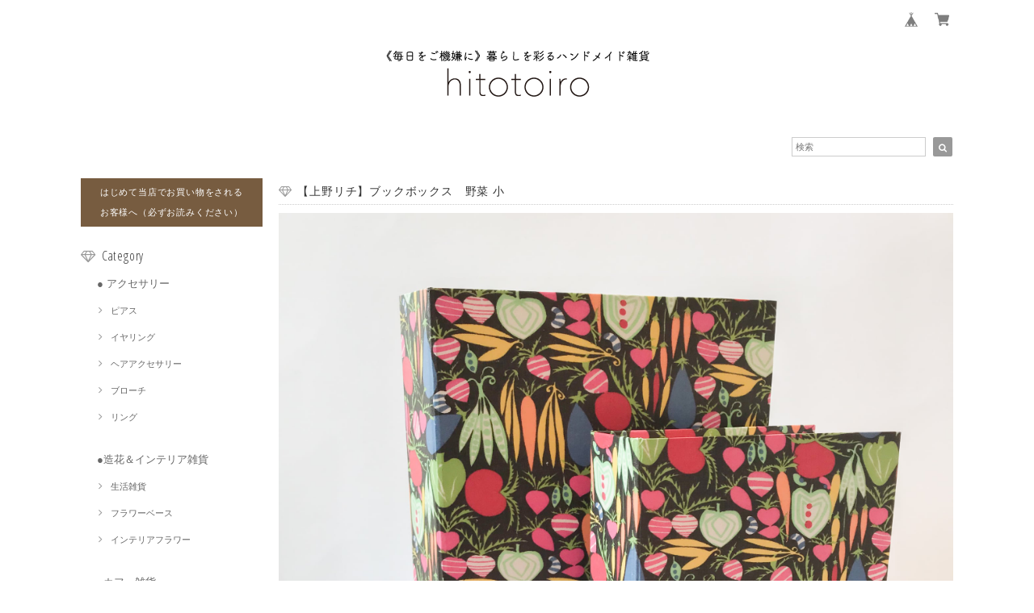

--- FILE ---
content_type: text/html; charset=UTF-8
request_url: https://www.hitotoiro.shop/items/75167008/reviews?format=user&score=&page=1
body_size: 2651
content:
				<li class="review01__listChild">
			<figure class="review01__itemInfo">
				<a href="/items/56820640" class="review01__imgWrap">
					<img src="https://baseec-img-mng.akamaized.net/images/item/origin/ea5ca6cde2ef445cdbb256cef830365a.jpg?imformat=generic&q=90&im=Resize,width=146,type=normal" alt="ピアスやパーツを乗せるのに使える★TEAKWOOD 木製豆皿（スクエア）" class="review01__img">
				</a>
				<figcaption class="review01__item">
					<i class="review01__iconImg ico--good"></i>
					<p class="review01__itemName">ピアスやパーツを乗せるのに使える★TEAKWOOD 木製豆皿（スクエア）</p>
										<time datetime="2025-12-06" class="review01__date">2025/12/06</time>
				</figcaption>
			</figure><!-- /.review01__itemInfo -->
						<p class="review01__comment">迅速に対応してくださりありがとうございます。
梱包も丁寧にされてました。ビーズなどのパーツ入れにするつもりでしたが可愛いのでリングディシュとしてつかいます。</p>
									<p class="review01__reply">この度はhitotoiroオンラインショップをご利用くださいまして、誠にありがとうございます。また、レビューをお寄せいただき感謝申し上げます。
気に入っていただけて大変嬉しく思います。使い勝手の良いアイテムですのでご活用いただけたらと思います。＾＾
またのご利用を心よりお待ち申し上げております。</p>
					</li>
				<li class="review01__listChild">
			<figure class="review01__itemInfo">
				<a href="/items/52799671" class="review01__imgWrap">
					<img src="https://baseec-img-mng.akamaized.net/images/item/origin/35d77fd0399c8c4a168c08d2737d9c51.png?imformat=generic&q=90&im=Resize,width=146,type=normal" alt="指輪をオシャレにディスプレイ♪木製リングスタンド 大（ナチュラル／ブラウン） │ ディスプレイ雑貨" class="review01__img">
				</a>
				<figcaption class="review01__item">
					<i class="review01__iconImg ico--good"></i>
					<p class="review01__itemName">指輪をオシャレにディスプレイ♪木製リングスタンド 大（ナチュラル／ブラウン） │ ディスプレイ雑貨</p>
										<p class="review01__itemVariation">ブラウン</p>
										<time datetime="2025-07-09" class="review01__date">2025/07/09</time>
				</figcaption>
			</figure><!-- /.review01__itemInfo -->
								</li>
				<li class="review01__listChild">
			<figure class="review01__itemInfo">
				<a href="/items/52799631" class="review01__imgWrap">
					<img src="https://baseec-img-mng.akamaized.net/images/item/origin/43eb42d3fb77628e14e6de2ac671a280.png?imformat=generic&q=90&im=Resize,width=146,type=normal" alt="指輪をオシャレにディスプレイ♪木製リングスタンド 小（ナチュラル／ブラウン） │ ディスプレイ雑貨" class="review01__img">
				</a>
				<figcaption class="review01__item">
					<i class="review01__iconImg ico--good"></i>
					<p class="review01__itemName">指輪をオシャレにディスプレイ♪木製リングスタンド 小（ナチュラル／ブラウン） │ ディスプレイ雑貨</p>
										<p class="review01__itemVariation">ブラウン</p>
										<time datetime="2025-07-09" class="review01__date">2025/07/09</time>
				</figcaption>
			</figure><!-- /.review01__itemInfo -->
								</li>
				<li class="review01__listChild">
			<figure class="review01__itemInfo">
				<a href="/items/52799671" class="review01__imgWrap">
					<img src="https://baseec-img-mng.akamaized.net/images/item/origin/35d77fd0399c8c4a168c08d2737d9c51.png?imformat=generic&q=90&im=Resize,width=146,type=normal" alt="指輪をオシャレにディスプレイ♪木製リングスタンド 大（ナチュラル／ブラウン） │ ディスプレイ雑貨" class="review01__img">
				</a>
				<figcaption class="review01__item">
					<i class="review01__iconImg ico--good"></i>
					<p class="review01__itemName">指輪をオシャレにディスプレイ♪木製リングスタンド 大（ナチュラル／ブラウン） │ ディスプレイ雑貨</p>
										<p class="review01__itemVariation">ブラウン</p>
										<time datetime="2025-06-17" class="review01__date">2025/06/17</time>
				</figcaption>
			</figure><!-- /.review01__itemInfo -->
						<p class="review01__comment">思った通り可愛いリングスタンドでした！
丁寧な包装でありがとうございました。</p>
									<p class="review01__reply">この度はhitotoiroオンラインショップをご利用くださいまして、誠にありがとうございます。また、レビューをお寄せいただき感謝申し上げます。
気に入っていただけて大変嬉しく思います。シンプルで飽きの来ないデザインですので長くお使いいただけると幸いです。
またのご利用を心よりお待ち申し上げております。</p>
					</li>
				<li class="review01__listChild">
			<figure class="review01__itemInfo">
				<a href="/items/52799631" class="review01__imgWrap">
					<img src="https://baseec-img-mng.akamaized.net/images/item/origin/43eb42d3fb77628e14e6de2ac671a280.png?imformat=generic&q=90&im=Resize,width=146,type=normal" alt="指輪をオシャレにディスプレイ♪木製リングスタンド 小（ナチュラル／ブラウン） │ ディスプレイ雑貨" class="review01__img">
				</a>
				<figcaption class="review01__item">
					<i class="review01__iconImg ico--good"></i>
					<p class="review01__itemName">指輪をオシャレにディスプレイ♪木製リングスタンド 小（ナチュラル／ブラウン） │ ディスプレイ雑貨</p>
										<p class="review01__itemVariation">ブラウン</p>
										<time datetime="2025-06-01" class="review01__date">2025/06/01</time>
				</figcaption>
			</figure><!-- /.review01__itemInfo -->
						<p class="review01__comment">色味も形状も想像通りの商品が届き、大変満足しております。丁寧に梱包していただき、ありがとうございました。</p>
									<p class="review01__reply">この度はhitotoiroオンラインショップをご利用くださいまして、誠にありがとうございます。また、レビューをお寄せいただき感謝申し上げます。
こちらはシンプルながら使い勝手の良いリングスタンドで、気に入っていただけて大変嬉しく思います。
またのご利用を心よりお待ち申し上げております。</p>
					</li>
				<li class="review01__listChild">
			<figure class="review01__itemInfo">
				<a href="/items/47913749" class="review01__imgWrap">
					<img src="https://baseec-img-mng.akamaized.net/images/item/origin/8ff5afd709db9ffa585c22fac08d3702.jpg?imformat=generic&q=90&im=Resize,width=146,type=normal" alt="実店舗でも大人気！コーヒータイムのおやつ皿に♪コーヒー豆のスクエアプレート｜ 美濃焼 【日本製】" class="review01__img">
				</a>
				<figcaption class="review01__item">
					<i class="review01__iconImg ico--good"></i>
					<p class="review01__itemName">実店舗でも大人気！コーヒータイムのおやつ皿に♪コーヒー豆のスクエアプレート｜ 美濃焼 【日本製】</p>
										<p class="review01__itemVariation">ホワイト</p>
										<time datetime="2025-05-13" class="review01__date">2025/05/13</time>
				</figcaption>
			</figure><!-- /.review01__itemInfo -->
						<p class="review01__comment">全種類、マグと揃えて購入しました。
ネットで割れ物を買うのは初めてで、大丈夫かなーって少し不安でしたが、丁寧に梱包してあり割れや欠けたとこもなくて安心しました。
手書きのメッセージまでご丁寧にありがとうございました。
やっぱり全部可愛い！買って良かった！！</p>
									<p class="review01__reply">この度はhitotoiroオンラインショップをご利用くださいまして、誠にありがとうございます。レビューをお寄せいただき大変嬉しく思います。大変人気のマグ＆プレートです♪ぜひたくさん使っていただければと思います。＾＾
またのご利用を心よりお待ち申し上げております。</p>
					</li>
				<li class="review01__listChild">
			<figure class="review01__itemInfo">
				<a href="/items/65395837" class="review01__imgWrap">
					<img src="https://baseec-img-mng.akamaized.net/images/item/origin/67ecc991223d7c6e161415540ddaf165.png?imformat=generic&q=90&im=Resize,width=146,type=normal" alt="ラッピング対応専用" class="review01__img">
				</a>
				<figcaption class="review01__item">
					<i class="review01__iconImg ico--good"></i>
					<p class="review01__itemName">ラッピング対応専用</p>
										<time datetime="2024-11-06" class="review01__date">2024/11/06</time>
				</figcaption>
			</figure><!-- /.review01__itemInfo -->
						<p class="review01__comment">とても丁寧にラッピングしていただき、とても嬉しかったです。
普通のラッピングだけでもとても嬉しいのに、クリスマスプレゼントに直接渡したいということを汲んでくださり、クリスマスシールのついた紙袋も同封していただけてもっと嬉しくなりました。
荷物に添えられていた手書きのメッセージもとても嬉しかったです。
本当に丁寧に対応していただきありがとうございました。</p>
									<p class="review01__reply">この度はhitotoiroオンラインショップをご利用くださいまして、誠にありがとうございます。レビューをお寄せいただき大変嬉しく思います。素敵なエピソードもありがとうございます(^^♪
またのご利用を心よりお待ち申し上げております。</p>
					</li>
				<li class="review01__listChild">
			<figure class="review01__itemInfo">
				<a href="/items/47913307" class="review01__imgWrap">
					<img src="https://baseec-img-mng.akamaized.net/images/item/origin/5ec8a4183829e4687d87879e7fc52b45.jpg?imformat=generic&q=90&im=Resize,width=146,type=normal" alt="実店舗でも大人気☆ほっこりコーヒータイムに♪コーヒー豆のマグカップ｜ 美濃焼 【日本製】" class="review01__img">
				</a>
				<figcaption class="review01__item">
					<i class="review01__iconImg ico--good"></i>
					<p class="review01__itemName">実店舗でも大人気☆ほっこりコーヒータイムに♪コーヒー豆のマグカップ｜ 美濃焼 【日本製】</p>
										<p class="review01__itemVariation">ブラウン×ホワイト</p>
										<time datetime="2024-11-06" class="review01__date">2024/11/06</time>
				</figcaption>
			</figure><!-- /.review01__itemInfo -->
						<p class="review01__comment">読書をしながらコーヒーをよく飲む恋人へのクリスマスプレゼントに選びました。コーヒーのお供になりそうな本を見つけたので一緒にプレゼントします。
ぴったりでかわいいマグカップをネットで見つけて一目惚れでしたが、実物を見てもとっても可愛くて、嬉しいです。
素敵なプレゼントになりました、ありがとうございます。</p>
									<p class="review01__reply">この度はhitotoiroオンラインショップをご利用くださいまして、誠にありがとうございます。レビューをお寄せいただき大変嬉しく思います。素敵なエピソードもありがとうございます(^^♪
またのご利用を心よりお待ち申し上げております。</p>
					</li>
				<li class="review01__listChild">
			<figure class="review01__itemInfo">
				<a href="/items/56102683" class="review01__imgWrap">
					<img src="https://baseec-img-mng.akamaized.net/images/item/origin/970bbbd82d918a146bd5f9da4fefdcfe.jpg?imformat=generic&q=90&im=Resize,width=146,type=normal" alt="POPや値札立てにも重宝する♪BRASSカードスタンド │ ディスプレイ雑貨" class="review01__img">
				</a>
				<figcaption class="review01__item">
					<i class="review01__iconImg ico--good"></i>
					<p class="review01__itemName">POPや値札立てにも重宝する♪BRASSカードスタンド │ ディスプレイ雑貨</p>
										<time datetime="2024-09-19" class="review01__date">2024/09/19</time>
				</figcaption>
			</figure><!-- /.review01__itemInfo -->
								</li>
				<li class="review01__listChild">
			<figure class="review01__itemInfo">
				<a href="/items/56102683" class="review01__imgWrap">
					<img src="https://baseec-img-mng.akamaized.net/images/item/origin/970bbbd82d918a146bd5f9da4fefdcfe.jpg?imformat=generic&q=90&im=Resize,width=146,type=normal" alt="POPや値札立てにも重宝する♪BRASSカードスタンド │ ディスプレイ雑貨" class="review01__img">
				</a>
				<figcaption class="review01__item">
					<i class="review01__iconImg ico--good"></i>
					<p class="review01__itemName">POPや値札立てにも重宝する♪BRASSカードスタンド │ ディスプレイ雑貨</p>
										<time datetime="2024-06-14" class="review01__date">2024/06/14</time>
				</figcaption>
			</figure><!-- /.review01__itemInfo -->
								</li>
				<li class="review01__listChild">
			<figure class="review01__itemInfo">
				<a href="/items/56101588" class="review01__imgWrap">
					<img src="https://baseec-img-mng.akamaized.net/images/item/origin/724e08af0394ce85a252cfa6a18e1e84.jpg?imformat=generic&q=90&im=Resize,width=146,type=normal" alt="リピート率の高い【売れ筋】アイテム★ピアスホール付き！BRASSアクセサリースタンド（L） │ ディスプレイ雑貨" class="review01__img">
				</a>
				<figcaption class="review01__item">
					<i class="review01__iconImg ico--good"></i>
					<p class="review01__itemName">リピート率の高い【売れ筋】アイテム★ピアスホール付き！BRASSアクセサリースタンド（L） │ ディスプレイ雑貨</p>
										<time datetime="2024-06-14" class="review01__date">2024/06/14</time>
				</figcaption>
			</figure><!-- /.review01__itemInfo -->
								</li>
				<li class="review01__listChild">
			<figure class="review01__itemInfo">
				<a href="/items/56101638" class="review01__imgWrap">
					<img src="https://baseec-img-mng.akamaized.net/images/item/origin/af00781e0b7c49e908f6e9a10b52865d.jpg?imformat=generic&q=90&im=Resize,width=146,type=normal" alt="リピート率の高い【売れ筋】アイテム★ピアスホール付き！BRASSアクセサリースタンド（S） │ ディスプレイ雑貨" class="review01__img">
				</a>
				<figcaption class="review01__item">
					<i class="review01__iconImg ico--good"></i>
					<p class="review01__itemName">リピート率の高い【売れ筋】アイテム★ピアスホール付き！BRASSアクセサリースタンド（S） │ ディスプレイ雑貨</p>
										<time datetime="2024-06-14" class="review01__date">2024/06/14</time>
				</figcaption>
			</figure><!-- /.review01__itemInfo -->
						<p class="review01__comment">素敵なお品物をありがとうございました！</p>
									<p class="review01__reply">この度はhitotoiroのオンラインショップをご利用くださいまして、誠にありがとうございました。レビューをお寄せいただき大変嬉しく思います。お気に召していただけたら幸いです。＾＾
またのご利用を心よりお待ち申し上げております。</p>
					</li>
				<li class="review01__listChild">
			<figure class="review01__itemInfo">
				<a href="/items/56101588" class="review01__imgWrap">
					<img src="https://baseec-img-mng.akamaized.net/images/item/origin/724e08af0394ce85a252cfa6a18e1e84.jpg?imformat=generic&q=90&im=Resize,width=146,type=normal" alt="リピート率の高い【売れ筋】アイテム★ピアスホール付き！BRASSアクセサリースタンド（L） │ ディスプレイ雑貨" class="review01__img">
				</a>
				<figcaption class="review01__item">
					<i class="review01__iconImg ico--good"></i>
					<p class="review01__itemName">リピート率の高い【売れ筋】アイテム★ピアスホール付き！BRASSアクセサリースタンド（L） │ ディスプレイ雑貨</p>
										<time datetime="2024-05-25" class="review01__date">2024/05/25</time>
				</figcaption>
			</figure><!-- /.review01__itemInfo -->
						<p class="review01__comment">無事に届きました。可愛くラッピング下さりありがとうございます。</p>
									<p class="review01__reply">この度はhitotoiroのオンラインショップをご利用くださいまして、誠にありがとうございました。お気に召していただけたら幸いです。＾＾　またのご利用を心よりお待ち申し上げております。</p>
					</li>
				<li class="review01__listChild">
			<figure class="review01__itemInfo">
				<a href="/items/56101638" class="review01__imgWrap">
					<img src="https://baseec-img-mng.akamaized.net/images/item/origin/af00781e0b7c49e908f6e9a10b52865d.jpg?imformat=generic&q=90&im=Resize,width=146,type=normal" alt="リピート率の高い【売れ筋】アイテム★ピアスホール付き！BRASSアクセサリースタンド（S） │ ディスプレイ雑貨" class="review01__img">
				</a>
				<figcaption class="review01__item">
					<i class="review01__iconImg ico--good"></i>
					<p class="review01__itemName">リピート率の高い【売れ筋】アイテム★ピアスホール付き！BRASSアクセサリースタンド（S） │ ディスプレイ雑貨</p>
										<time datetime="2024-05-25" class="review01__date">2024/05/25</time>
				</figcaption>
			</figure><!-- /.review01__itemInfo -->
								</li>
				<li class="review01__listChild">
			<figure class="review01__itemInfo">
				<a href="/items/56101638" class="review01__imgWrap">
					<img src="https://baseec-img-mng.akamaized.net/images/item/origin/af00781e0b7c49e908f6e9a10b52865d.jpg?imformat=generic&q=90&im=Resize,width=146,type=normal" alt="リピート率の高い【売れ筋】アイテム★ピアスホール付き！BRASSアクセサリースタンド（S） │ ディスプレイ雑貨" class="review01__img">
				</a>
				<figcaption class="review01__item">
					<i class="review01__iconImg ico--good"></i>
					<p class="review01__itemName">リピート率の高い【売れ筋】アイテム★ピアスホール付き！BRASSアクセサリースタンド（S） │ ディスプレイ雑貨</p>
										<time datetime="2023-11-30" class="review01__date">2023/11/30</time>
				</figcaption>
			</figure><!-- /.review01__itemInfo -->
						<p class="review01__comment">アクセサリーを綺麗に飾れます！</p>
								</li>
				<li class="review01__listChild">
			<figure class="review01__itemInfo">
				<a href="/items/56101588" class="review01__imgWrap">
					<img src="https://baseec-img-mng.akamaized.net/images/item/origin/724e08af0394ce85a252cfa6a18e1e84.jpg?imformat=generic&q=90&im=Resize,width=146,type=normal" alt="リピート率の高い【売れ筋】アイテム★ピアスホール付き！BRASSアクセサリースタンド（L） │ ディスプレイ雑貨" class="review01__img">
				</a>
				<figcaption class="review01__item">
					<i class="review01__iconImg ico--good"></i>
					<p class="review01__itemName">リピート率の高い【売れ筋】アイテム★ピアスホール付き！BRASSアクセサリースタンド（L） │ ディスプレイ雑貨</p>
										<time datetime="2023-11-30" class="review01__date">2023/11/30</time>
				</figcaption>
			</figure><!-- /.review01__itemInfo -->
						<p class="review01__comment">アクセサリーを綺麗に飾れます！</p>
								</li>
				<li class="review01__listChild">
			<figure class="review01__itemInfo">
				<a href="/items/71663704" class="review01__imgWrap">
					<img src="https://baseec-img-mng.akamaized.net/images/item/origin/ba0609aea02afc8d5114968ce8d4776d.jpg?imformat=generic&q=90&im=Resize,width=146,type=normal" alt="クラフト紙のミニラッピング袋" class="review01__img">
				</a>
				<figcaption class="review01__item">
					<i class="review01__iconImg ico--good"></i>
					<p class="review01__itemName">クラフト紙のミニラッピング袋</p>
										<p class="review01__itemVariation">クラフト紙</p>
										<time datetime="2023-10-11" class="review01__date">2023/10/11</time>
				</figcaption>
			</figure><!-- /.review01__itemInfo -->
								</li>
				<li class="review01__listChild">
			<figure class="review01__itemInfo">
				<a href="/items/71663704" class="review01__imgWrap">
					<img src="https://baseec-img-mng.akamaized.net/images/item/origin/ba0609aea02afc8d5114968ce8d4776d.jpg?imformat=generic&q=90&im=Resize,width=146,type=normal" alt="クラフト紙のミニラッピング袋" class="review01__img">
				</a>
				<figcaption class="review01__item">
					<i class="review01__iconImg ico--good"></i>
					<p class="review01__itemName">クラフト紙のミニラッピング袋</p>
										<p class="review01__itemVariation">ホワイト紙</p>
										<time datetime="2023-10-11" class="review01__date">2023/10/11</time>
				</figcaption>
			</figure><!-- /.review01__itemInfo -->
								</li>
				<li class="review01__listChild">
			<figure class="review01__itemInfo">
				<a href="/items/68302670" class="review01__imgWrap">
					<img src="https://baseec-img-mng.akamaized.net/images/item/origin/4b77a43b1c2f89073ea6d8c2dcba2ad4.jpg?imformat=generic&q=90&im=Resize,width=146,type=normal" alt="ボタニカルフラワー柄リムの長方形トレイ" class="review01__img">
				</a>
				<figcaption class="review01__item">
					<i class="review01__iconImg ico--good"></i>
					<p class="review01__itemName">ボタニカルフラワー柄リムの長方形トレイ</p>
										<time datetime="2023-10-11" class="review01__date">2023/10/11</time>
				</figcaption>
			</figure><!-- /.review01__itemInfo -->
								</li>
				<li class="review01__listChild">
			<figure class="review01__itemInfo">
				<a href="/items/37846101" class="review01__imgWrap">
					<img src="https://baseec-img-mng.akamaized.net/images/item/origin/dd8c0ed78db20aeee7dfb3a08d3f0d11.jpg?imformat=generic&q=90&im=Resize,width=146,type=normal" alt="プレゼントに大人気！華やかなレースエコバッグ" class="review01__img">
				</a>
				<figcaption class="review01__item">
					<i class="review01__iconImg ico--good"></i>
					<p class="review01__itemName">プレゼントに大人気！華やかなレースエコバッグ</p>
										<p class="review01__itemVariation">マルチ</p>
										<time datetime="2023-06-07" class="review01__date">2023/06/07</time>
				</figcaption>
			</figure><!-- /.review01__itemInfo -->
						<p class="review01__comment">とても丁寧な梱包ありがとうございました！
大切に使わせて頂きたいと思います。</p>
									<p class="review01__reply">この度はhitotoiroのオンラインショップをご利用くださいまして、誠にありがとうございました。お気に召していただけて良かったです＾＾またのご利用を心よりお待ち申し上げております。</p>
					</li>
		